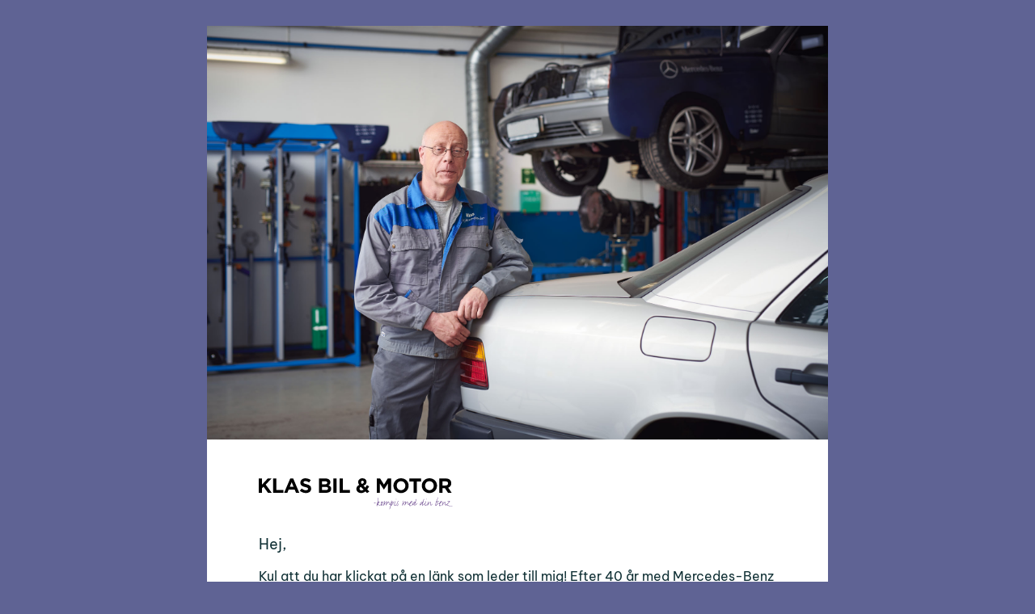

--- FILE ---
content_type: text/html
request_url: https://www.klasbilochmotor.se/verkstadstjanster/
body_size: 1022
content:
<!doctype html>
<html>

<head>
	<meta charset="UTF-8">
	<meta name="viewport" content="width=device-width, initial-scale=1.0">
	<link rel="preconnect" href="https://fonts.bunny.net">
	<link href="https://fonts.bunny.net/css?family=be-vietnam-pro:400" rel="stylesheet" />
	<link href="/dist/app.css" rel="stylesheet">
	<title>Klas Bil och Motor</title>
</head>

<body class="bg-brand font-sans antialiased">
	<div class="flex justify-center items-center min-h-screen py-8">
		<div class="w-full lg:max-w-3xl p-4 lg:p-0 text-body">

			<article class="body-content bg-white">
				<div class="">
					<div class="relative">
						<img src="/images/klas.jpg" alt="Klas" class="w-full mb-4">
					</div>

					<div class="content-wrap px-16 py-8 pb-16">
						<img src="/images/logo.svg" alt="Klas Bil och Motor" class="w-60 md:w-60 mb-8">
						<h1 class="text-lg mb-4 leading-tight">Hej,</h1>
						<p class="mb-4">Kul att du har klickat på en länk som leder till mig! Efter 40 år med Mercedes-Benz personbilar, varav 30 år som fristående Mercedesspecialist och
						egen företagare, är det nu dags för pension.</p>
						<p class="mb-4">Jag är oändligt tacksam över det förtroende som jag och mitt företag fått av er att sköta
							underhåll och reparationer på era Benzar. En del av er kunder har varit med hela vägen sedan
							starten av mitt företag 1995 och känns som nära vänner.</p>
						<p class="mb-4">Jag kommer att minnas er med värme! Vänligen, Klas Risfors</p>
							
						<hr class="mb-4">
						
						<p class="text-sm">När jag har informerat om min förestående pension har jag
							noterat både förtvivlan och förvirring, "Vart ska jag nu vända mig för att få personlig och
							engagerad hjälp med min Mercedes?" Jag föreslår att ni vänder er till:</p>

						<div class="mt-4">
							<h2 class="text-lg font-bold mb-0">MB-Service AB</h2>
							<p>Fjärrviksvägen 25</p>
							<p>653 50 Karlstad</p>
							<p>054-53 34 50</p>
							<a href="https://maps.google.com/?q=MB-Service+AB+Fjärrviksvägen+25+Karlstad"
								target="_blank"
								class="inline-block text-blue-600 hover:text-blue-800 underline">Vägbeskrivning</a>
						</div>
					</div>
				</div>
			</article>
		</div>
	</div>
</body>

</html>

--- FILE ---
content_type: text/css; charset=utf-8
request_url: https://fonts.bunny.net/css?family=be-vietnam-pro:400
body_size: 270
content:
/* latin */
@font-face {
  font-family: 'Be Vietnam Pro';
  font-style: normal;
  font-weight: 400;
  src: url(https://fonts.bunny.net/be-vietnam-pro/files/be-vietnam-pro-latin-400-normal.woff2) format('woff2'), url(https://fonts.bunny.net/be-vietnam-pro/files/be-vietnam-pro-latin-400-normal.woff) format('woff'); 
  unicode-range: U+0000-00FF,U+0131,U+0152-0153,U+02BB-02BC,U+02C6,U+02DA,U+02DC,U+0304,U+0308,U+0329,U+2000-206F,U+20AC,U+2122,U+2191,U+2193,U+2212,U+2215,U+FEFF,U+FFFD;
}

/* latin-ext */
@font-face {
  font-family: 'Be Vietnam Pro';
  font-style: normal;
  font-weight: 400;
  src: url(https://fonts.bunny.net/be-vietnam-pro/files/be-vietnam-pro-latin-ext-400-normal.woff2) format('woff2'), url(https://fonts.bunny.net/be-vietnam-pro/files/be-vietnam-pro-latin-ext-400-normal.woff) format('woff'); 
  unicode-range: U+0100-02BA,U+02BD-02C5,U+02C7-02CC,U+02CE-02D7,U+02DD-02FF,U+0304,U+0308,U+0329,U+1D00-1DBF,U+1E00-1E9F,U+1EF2-1EFF,U+2020,U+20A0-20AB,U+20AD-20C0,U+2113,U+2C60-2C7F,U+A720-A7FF;
}

/* vietnamese */
@font-face {
  font-family: 'Be Vietnam Pro';
  font-style: normal;
  font-weight: 400;
  src: url(https://fonts.bunny.net/be-vietnam-pro/files/be-vietnam-pro-vietnamese-400-normal.woff2) format('woff2'), url(https://fonts.bunny.net/be-vietnam-pro/files/be-vietnam-pro-vietnamese-400-normal.woff) format('woff'); 
  unicode-range: U+0102-0103,U+0110-0111,U+0128-0129,U+0168-0169,U+01A0-01A1,U+01AF-01B0,U+0300-0301,U+0303-0304,U+0308-0309,U+0323,U+0329,U+1EA0-1EF9,U+20AB;
}



--- FILE ---
content_type: image/svg+xml
request_url: https://www.klasbilochmotor.se/images/logo.svg
body_size: 5944
content:
<svg width="350" height="57" fill="none" xmlns="http://www.w3.org/2000/svg"><path d="M23.514 26.354l-11-14.916L23.034.444h-6.866L5.685 11.771V.444H0v25.91h5.685v-7.92l2.99-3.11 8.01 11.03h6.83zm21.096 0v-5.182H31.727V.444h-5.685v25.91H44.61zm28.54 0L62.075.26h-5.242L45.76 26.354h5.796l2.362-5.81h10.927l2.362 5.81h5.944zM62.814 15.51h-6.867l3.433-8.402 3.434 8.402zm31.719 3.182v-.074c0-4.515-2.953-6.403-8.195-7.773-4.467-1.147-5.574-1.702-5.574-3.405v-.074c0-1.259 1.144-2.258 3.322-2.258s4.43.962 6.719 2.554l2.953-4.294C91.137 1.258 87.925.074 84.16.074c-5.279 0-9.044 3.11-9.044 7.81v.074c0 5.145 3.36 6.589 8.564 7.921 4.32 1.11 5.205 1.851 5.205 3.295v.074c0 1.517-1.403 2.442-3.728 2.442-2.953 0-5.39-1.22-7.715-3.146l-3.36 4.035c3.101 2.776 7.051 4.145 10.964 4.145 5.574 0 9.487-2.887 9.487-8.032zm36.119.556v-.074c0-3.48-1.846-5.22-4.836-6.367 1.846-1.036 3.396-2.665 3.396-5.59v-.073c0-4.072-3.248-6.7-8.527-6.7h-11.997v25.91h12.292c5.833 0 9.672-2.369 9.672-7.106zM123.564 8.18c0 1.925-1.587 2.74-4.097 2.74h-5.242V5.44h5.611c2.399 0 3.728.963 3.728 2.665v.074zm1.44 10.364c0 1.925-1.514 2.813-4.024 2.813h-6.755v-5.7h6.571c2.916 0 4.208 1.074 4.208 2.813v.074zm15.344 7.81V.444h-5.684v25.91h5.684zm24.103 0v-5.182h-12.883V.444h-5.685v25.91h18.568zm35.067-2.406l-3.803-3.812c1.292-1.74 2.4-3.665 3.396-5.478l-4.171-2.295c-.812 1.591-1.661 3.11-2.51 4.442l-3.433-3.443c3.212-1.258 5.426-3.294 5.426-6.81 0-3.702-2.879-6.552-7.272-6.552-4.983 0-7.826 3.257-7.826 6.848 0 1.813.554 3.405 1.809 5.219-3.248 1.48-5.02 3.812-5.02 7.144 0 4.626 3.728 7.514 8.675 7.514 2.99 0 5.463-1.148 7.567-2.888l2.99 3.036 4.172-2.925zM189.477 6.885c0 1.665-1.181 2.628-3.433 3.48-1.071-1.222-1.514-2.074-1.514-3.258 0-1.592.997-2.665 2.511-2.665 1.439 0 2.436.888 2.436 2.443zm-.295 13.695c-1.182.926-2.437 1.48-3.729 1.48-2.104 0-3.617-1.22-3.617-3.072 0-1.295.701-2.553 2.399-3.442l4.947 5.034zm49.542 5.774V.444h-6.128L225.804 11.4 219.012.444h-6.128v25.91h5.574V9.55l7.198 10.956h.148l7.272-11.067v16.915h5.648zM270.329 13.4v-.075C270.329 5.96 264.607 0 256.633 0c-7.973 0-13.769 6.033-13.769 13.4v.073c0 7.366 5.722 13.326 13.696 13.326 7.973 0 13.769-6.034 13.769-13.4zm-5.944.073c0 4.442-3.174 8.07-7.752 8.07-4.577 0-7.825-3.702-7.825-8.144v-.074c0-4.441 3.174-8.069 7.752-8.069 4.577 0 7.825 3.702 7.825 8.143v.074zM292.896 5.7V.444h-21.411V5.7h7.863v20.654h5.685V5.7h7.863zm28.651 7.7v-.075C321.547 5.96 315.825 0 307.852 0c-7.974 0-13.769 6.033-13.769 13.4v.073c0 7.366 5.722 13.326 13.695 13.326s13.769-6.034 13.769-13.4zm-5.943.073c0 4.442-3.175 8.07-7.752 8.07-4.578 0-7.826-3.702-7.826-8.144v-.074c0-4.441 3.175-8.069 7.752-8.069s7.826 3.702 7.826 8.143v.074zM348 26.354l-6.312-9.253c3.285-1.222 5.537-3.85 5.537-8.032v-.074c0-5.33-3.655-8.55-9.746-8.55h-11.812v25.91h5.685v-8.292h4.466l5.537 8.291H348zm-6.534-16.99c0 2.185-1.587 3.665-4.356 3.665h-5.758V5.59H337c2.768 0 4.466 1.259 4.466 3.702v.074z" fill="#000"/><path d="M208.083 44.28c-.174.107-.28.233-.32.38a.507.507 0 00.119.42c.281 0 .594.033.941.1.346.067.686.113 1.02.14a3.99 3.99 0 00.92-.06.838.838 0 00.58-.5 26.052 26.052 0 00-1.64-.26c-.52-.08-1.06-.153-1.62-.22zm7.302-9.12c-.094.907-.22 1.813-.38 2.72a96.553 96.553 0 01-.48 2.68c-.16.893-.32 1.78-.48 2.66a36.29 36.29 0 00-.38 2.62.892.892 0 01-.16.38 2.297 2.297 0 01-.24.28c-.08.08-.16.167-.24.26a.592.592 0 00-.16.3c.16.253.213.52.16.8-.054.28-.12.567-.2.86-.08.293-.134.58-.16.86-.014.293.086.58.3.86.32-.04.52-.167.6-.38.093-.2.153-.44.18-.72a15.6 15.6 0 01.1-.8c.04-.28.166-.507.38-.68.36.12.72.253 1.08.4l1.12.44c.373.133.74.247 1.1.34.373.093.753.147 1.14.16a3.09 3.09 0 001.38-.74c.386-.373.693-.8.92-1.28-.187.013-.354.06-.5.14-.147.08-.294.18-.44.3-.134.107-.274.22-.42.34-.134.107-.28.2-.44.28-.44.107-.867.133-1.28.08a6.022 6.022 0 01-1.2-.28 8.026 8.026 0 01-1.14-.54 30.66 30.66 0 01-1.1-.7 9.16 9.16 0 011.14-.96 8.57 8.57 0 001.14-1.02c.346-.36.6-.753.76-1.18.16-.427.14-.913-.06-1.46a1.077 1.077 0 00-.76-.04c-.227.067-.447.18-.66.34-.2.16-.394.34-.58.54-.187.2-.36.373-.52.52-.04-.693 0-1.38.12-2.06.12-.693.246-1.387.38-2.08a30.96 30.96 0 00.36-2.1c.093-.707.1-1.42.02-2.14h-.4zm-.48 10.4c.133-.48.36-.947.68-1.4.32-.453.673-.833 1.06-1.14.013.2-.027.42-.12.66a3.49 3.49 0 01-.4.7c-.16.227-.354.447-.58.66a3.692 3.692 0 01-.64.52zm6.588-3.38a3.41 3.41 0 00-.92 1.16 5.141 5.141 0 00-.38 1.34 7.463 7.463 0 00-.06 1.46l.12 1.54c.053.24.127.5.22.78.107.28.24.52.4.72.16.2.353.34.58.42.24.08.513.04.82-.12.32-.427.56-.873.72-1.34a6.61 6.61 0 00.32-1.44 7.97 7.97 0 00.06-1.5l-.04-1.56.6.04c.213 0 .427-.02.64-.06.227-.053.447-.153.66-.3a2.76 2.76 0 00.64-.66c-.453.147-.867.24-1.24.28-.36.04-.713.04-1.06 0a6.046 6.046 0 01-1.02-.26c-.333-.133-.687-.3-1.06-.5zm1.18 2.98c.133.733.087 1.393-.14 1.98a7.398 7.398 0 01-.92 1.68c-.2-.387-.353-.82-.46-1.3a8.08 8.08 0 01-.14-1.5c0-.507.047-1 .14-1.48.107-.48.26-.913.46-1.3.28-.013.48.053.6.2.12.133.207.3.26.5.053.2.087.413.1.64.013.213.047.407.1.58zm4.521-3.7a.992.992 0 01-.12-.24c-.027-.107-.06-.2-.1-.28a.239.239 0 00-.18-.14c-.067-.013-.167.047-.3.18a13.283 13.283 0 01-.16 1.8 20.343 20.343 0 01-.36 1.76 76.833 76.833 0 01-.42 1.72 25.22 25.22 0 00-.38 1.74c-.04.107-.087.26-.14.46-.04.2-.053.387-.04.56.027.173.1.3.22.38.133.093.34.08.62-.04.253-.64.513-1.26.78-1.86.28-.613.587-1.2.92-1.76.347-.56.733-1.093 1.16-1.6.427-.507.92-.98 1.48-1.42.107.533.127 1.073.06 1.62a11.99 11.99 0 01-.32 1.62 37.354 37.354 0 01-.48 1.6c-.173.52-.307 1.02-.4 1.5.333-.027.6-.147.8-.36a2.91 2.91 0 00.54-.76c.147-.293.287-.593.42-.9.147-.32.333-.6.56-.84.253-.253.487-.54.7-.86.213-.32.433-.627.66-.92a5.89 5.89 0 01.72-.78c.267-.24.567-.413.9-.52.12.48.207.947.26 1.4.053.44.12.873.2 1.3.093.427.22.84.38 1.24.173.4.44.787.8 1.16.36.093.68.06.96-.1.28-.173.533-.4.76-.68.08-.12.187-.26.32-.42a6.53 6.53 0 00.34-.48c.107-.16.16-.293.16-.4.013-.107-.073-.16-.26-.16-.067.2-.173.387-.32.56-.133.16-.287.307-.46.44-.173.133-.36.253-.56.36-.2.093-.387.167-.56.22a2.895 2.895 0 01-.7-1.24 16.65 16.65 0 01-.26-1.42c-.053-.48-.127-.953-.22-1.42-.08-.48-.267-.92-.56-1.32a2.8 2.8 0 00-1.1.48c-.32.24-.627.52-.92.84-.28.32-.553.653-.82 1-.267.347-.54.66-.82.94a1.932 1.932 0 01-.02-.48c.013-.173.04-.347.08-.52l.12-.52c.04-.173.073-.347.1-.52a9.413 9.413 0 01-.12-.5c-.027-.2-.073-.38-.14-.54a.978.978 0 00-.3-.42c-.12-.12-.287-.173-.5-.16-.307.267-.633.573-.98.92-.333.347-.66.7-.98 1.06a741.638 741.638 0 00-1.72 1.94c.133-.707.273-1.413.42-2.12.16-.72.253-1.42.28-2.1zm12.056-.9c-.107.68-.253 1.353-.44 2.02a7.936 7.936 0 00-.26 2.04 3.37 3.37 0 01-.2.22 1.84 1.84 0 00-.18.22c-.067.133-.16.287-.28.46a2.237 2.237 0 00-.24.52.806.806 0 000 .5c.067.16.24.287.52.38-.12.8-.287 1.573-.5 2.32-.213.76-.44 1.507-.68 2.24-.24.747-.473 1.487-.7 2.22-.24.747-.44 1.507-.6 2.28a.59.59 0 00.1.16c.04.08.093.147.16.2a.346.346 0 00.18.1c.053.027.1.007.14-.06.28-1.173.64-2.36 1.08-3.56a57.08 57.08 0 001.2-3.6c.027.08.067.127.12.14a.66.66 0 00.16.02h.16c.04.013.067.06.08.14.48-.467.96-.94 1.44-1.42a12.41 12.41 0 001.28-1.54c.387-.533.68-1.1.88-1.7.213-.613.287-1.28.22-2-.16-.32-.333-.52-.52-.6a.74.74 0 00-.56-.06c-.187.04-.38.133-.58.28-.2.147-.4.3-.6.46-.2.16-.393.3-.58.42-.187.12-.367.18-.54.18 0-.08-.007-.173-.02-.28-.013-.12.033-.193.14-.22-.027-.213 0-.46.08-.74.08-.28.14-.547.18-.8.04-.267.027-.487-.04-.66-.067-.187-.267-.28-.6-.28zm2.3 4.72c-.12.28-.293.567-.52.86-.227.293-.467.58-.72.86-.24.28-.487.553-.74.82-.24.267-.447.513-.62.74-.053-.427-.033-.92.06-1.48.093-.573.173-1.113.24-1.62.213-.173.42-.38.62-.62.213-.24.427-.467.64-.68.213-.227.433-.42.66-.58.227-.173.48-.28.76-.32.067.387.04.747-.08 1.08-.12.32-.22.633-.3.94zm4.091-3.56c-.08.68-.24 1.353-.48 2.02a26.98 26.98 0 00-.64 2.02 8.624 8.624 0 00-.28 2.02c0 .667.18 1.347.54 2.04.666.093 1.233.013 1.7-.24.466-.253.88-.593 1.24-1.02.36-.44.68-.92.96-1.44.28-.533.56-1.027.84-1.48a3.607 3.607 0 00-1.02.84c-.294.347-.58.7-.86 1.06-.28.36-.58.7-.9 1.02a2.843 2.843 0 01-1.1.68c-.32-.453-.5-.933-.54-1.44a5.58 5.58 0 01.1-1.56c.106-.533.253-1.06.44-1.58.186-.52.353-1.013.5-1.48.013-.093.046-.24.1-.44a2.43 2.43 0 00.08-.58c.013-.187-.027-.327-.12-.42-.094-.107-.28-.113-.56-.02zm1.84-4.34c-.094.107-.127.22-.1.34a.89.89 0 00.16.32l.24.32c.093.093.146.18.16.26a.688.688 0 01.06-.18c.04-.067.073-.127.1-.18a.645.645 0 00.08-.2.713.713 0 00-.02-.28.392.392 0 01-.14-.12.555.555 0 00-.14-.16.368.368 0 00-.16-.12.367.367 0 00-.24 0zm3.976 4.28c-.253.053-.453.16-.6.32-.147.147-.267.32-.36.52-.08.2-.14.413-.18.64-.027.227-.053.447-.08.66-.093.373-.12.747-.08 1.12.053.373.12.747.2 1.12.093.36.173.713.24 1.06.08.333.107.653.08.96a1.553 1.553 0 01-.28.82c-.173.24-.46.44-.86.6a6.127 6.127 0 01-.34-.14c-.12-.04-.233-.1-.34-.18-.107-.08-.2-.167-.28-.26a.663.663 0 01-.1-.36c-.16.013-.26.053-.3.12a.358.358 0 00-.04.24c.013.08.033.16.06.24.027.093.027.16 0 .2.147.04.293.107.44.2.147.107.3.207.46.3.16.107.333.18.52.22.187.04.393.02.62-.06.44-.253.747-.547.92-.88.187-.32.28-.667.28-1.04a4.732 4.732 0 00-.12-1.2c-.093-.413-.187-.833-.28-1.26a8.522 8.522 0 01-.18-1.26 3.11 3.11 0 01.16-1.22c.04-.253.147-.427.32-.52.173-.093.353-.16.54-.2.187-.053.353-.107.5-.16.16-.067.247-.193.26-.38-.027-.107-.087-.173-.18-.2a.626.626 0 00-.32-.04c-.107 0-.227.013-.36.04a.829.829 0 01-.32-.02zm9.526-.2a.992.992 0 01-.12-.24c-.027-.107-.06-.2-.1-.28a.239.239 0 00-.18-.14c-.067-.013-.167.047-.3.18a13.283 13.283 0 01-.16 1.8 20.343 20.343 0 01-.36 1.76 76.833 76.833 0 01-.42 1.72 25.22 25.22 0 00-.38 1.74c-.04.107-.087.26-.14.46-.04.2-.053.387-.04.56.027.173.1.3.22.38.133.093.34.08.62-.04.253-.64.513-1.26.78-1.86.28-.613.587-1.2.92-1.76.347-.56.733-1.093 1.16-1.6.427-.507.92-.98 1.48-1.42.107.533.127 1.073.06 1.62a11.99 11.99 0 01-.32 1.62 37.354 37.354 0 01-.48 1.6c-.173.52-.307 1.02-.4 1.5.333-.027.6-.147.8-.36a2.91 2.91 0 00.54-.76c.147-.293.287-.593.42-.9.147-.32.333-.6.56-.84.253-.253.487-.54.7-.86.213-.32.433-.627.66-.92a5.89 5.89 0 01.72-.78c.267-.24.567-.413.9-.52.12.48.207.947.26 1.4.053.44.12.873.2 1.3.093.427.22.84.38 1.24.173.4.44.787.8 1.16.36.093.68.06.96-.1.28-.173.533-.4.76-.68.08-.12.187-.26.32-.42a6.53 6.53 0 00.34-.48c.107-.16.16-.293.16-.4.013-.107-.073-.16-.26-.16-.067.2-.173.387-.32.56-.133.16-.287.307-.46.44-.173.133-.36.253-.56.36-.2.093-.387.167-.56.22a2.895 2.895 0 01-.7-1.24 16.65 16.65 0 01-.26-1.42c-.053-.48-.127-.953-.22-1.42-.08-.48-.267-.92-.56-1.32a2.8 2.8 0 00-1.1.48c-.32.24-.627.52-.92.84-.28.32-.553.653-.82 1-.267.347-.54.66-.82.94a1.932 1.932 0 01-.02-.48c.013-.173.04-.347.08-.52l.12-.52c.04-.173.073-.347.1-.52a9.413 9.413 0 01-.12-.5c-.027-.2-.073-.38-.14-.54a.978.978 0 00-.3-.42c-.12-.12-.287-.173-.5-.16-.307.267-.633.573-.98.92-.333.347-.66.7-.98 1.06a741.638 741.638 0 00-1.72 1.94c.133-.707.273-1.413.42-2.12.16-.72.253-1.42.28-2.1zm15.536.12c-.6-.133-1.093-.12-1.48.04a2.41 2.41 0 00-1 .72 6.18 6.18 0 00-.76 1.1c-.213.413-.447.807-.7 1.18a4.13 4.13 0 01-.88.92c-.333.253-.753.38-1.26.38-.013.24.04.393.16.46a.7.7 0 00.38.1l.46-.04c.16-.027.28-.013.36.04.013.32-.013.653-.08 1a14.54 14.54 0 00-.12 1.02c-.013.32.027.627.12.92.093.307.3.58.62.82.573.12 1.073.067 1.5-.16.427-.227.813-.54 1.16-.94.347-.387.66-.813.94-1.28.293-.48.58-.9.86-1.26-.32.253-.633.533-.94.84-.307.293-.613.58-.92.86-.307.28-.627.533-.96.76a3.41 3.41 0 01-1.06.52c-.427-.653-.647-1.207-.66-1.66 0-.453.12-.847.36-1.18.253-.347.58-.653.98-.92.413-.28.82-.573 1.22-.88a6.74 6.74 0 001.1-1.02c.32-.373.52-.833.6-1.38.107-.107.16-.26.16-.46 0-.213-.053-.38-.16-.5zm-2.02 2.6a.682.682 0 01-.34.4.724.724 0 01-.42.1c-.12-.013-.193-.073-.22-.18-.013-.12.087-.287.3-.5.16-.16.3-.32.42-.48a7.64 7.64 0 01.4-.48c.147-.147.3-.267.46-.36.173-.093.38-.14.62-.14a4.753 4.753 0 01-.52.9c-.213.293-.447.54-.7.74zm9.18-6.54c-.106.427-.206.86-.3 1.3-.093.427-.2.853-.32 1.28a18.71 18.71 0 01-.36 1.26 8.322 8.322 0 01-.48 1.18c-.6.067-1.18.153-1.74.26a3.306 3.306 0 00-1.54.7c-.306.36-.606.767-.9 1.22-.28.453-.513.927-.7 1.42-.186.493-.3.993-.34 1.5-.04.507.034 1 .22 1.48a3.2 3.2 0 00.92-.66c.294-.293.594-.613.9-.96.307-.347.62-.693.94-1.04.334-.36.7-.673 1.1-.94-.066.613-.126 1.213-.18 1.8-.053.587-.12 1.24-.2 1.96.547-.04 1.08-.2 1.6-.48a8.004 8.004 0 001.5-1.02c.48-.413.927-.867 1.34-1.36.427-.507.8-1 1.12-1.48-.4.107-.766.3-1.1.58-.32.28-.64.587-.96.92-.32.32-.653.633-1 .94-.333.307-.72.533-1.16.68-.293-.027-.46-.14-.5-.34a1.8 1.8 0 01.04-.74c.08-.293.174-.593.28-.9.12-.32.18-.6.18-.84a4.41 4.41 0 00.88-1.52 9.79 9.79 0 00.42-1.64l.32-1.68c.107-.56.3-1.107.58-1.64.027-.093.054-.227.08-.4.04-.187.054-.353.04-.5a.472.472 0 00-.18-.36c-.093-.08-.26-.073-.5.02zm-2.6 6.88c-.173.067-.4.24-.68.52-.266.267-.546.56-.84.88-.293.32-.573.62-.84.9-.253.267-.453.44-.6.52-.146.08-.22.02-.22-.18.014-.213.14-.647.38-1.3.08-.227.2-.46.36-.7a4.97 4.97 0 01.58-.7 3.96 3.96 0 01.72-.54c.254-.16.507-.26.76-.3.307-.093.527-.12.66-.08.134.04.2.113.2.22.014.107-.026.233-.12.38-.093.133-.213.26-.36.38zm16.35-6.88c-.106.427-.206.86-.3 1.3-.093.427-.2.853-.32 1.28a18.71 18.71 0 01-.36 1.26 8.322 8.322 0 01-.48 1.18c-.6.067-1.18.153-1.74.26a3.306 3.306 0 00-1.54.7c-.306.36-.606.767-.9 1.22-.28.453-.513.927-.7 1.42-.186.493-.3.993-.34 1.5-.04.507.034 1 .22 1.48a3.2 3.2 0 00.92-.66c.294-.293.594-.613.9-.96.307-.347.62-.693.94-1.04.334-.36.7-.673 1.1-.94-.066.613-.126 1.213-.18 1.8-.053.587-.12 1.24-.2 1.96.547-.04 1.08-.2 1.6-.48a8.004 8.004 0 001.5-1.02c.48-.413.927-.867 1.34-1.36.427-.507.8-1 1.12-1.48-.4.107-.766.3-1.1.58-.32.28-.64.587-.96.92-.32.32-.653.633-1 .94-.333.307-.72.533-1.16.68-.293-.027-.46-.14-.5-.34a1.8 1.8 0 01.04-.74c.08-.293.174-.593.28-.9.12-.32.18-.6.18-.84a4.41 4.41 0 00.88-1.52 9.79 9.79 0 00.42-1.64l.32-1.68c.107-.56.3-1.107.58-1.64.027-.093.054-.227.08-.4.04-.187.054-.353.04-.5a.472.472 0 00-.18-.36c-.093-.08-.26-.073-.5.02zm-2.6 6.88c-.173.067-.4.24-.68.52-.266.267-.546.56-.84.88-.293.32-.573.62-.84.9-.253.267-.453.44-.6.52-.146.08-.22.02-.22-.18.014-.213.14-.647.38-1.3.08-.227.2-.46.36-.7a4.97 4.97 0 01.58-.7 3.96 3.96 0 01.72-.54c.254-.16.507-.26.76-.3.307-.093.527-.12.66-.08.134.04.2.113.2.22.014.107-.026.233-.12.38-.093.133-.213.26-.36.38zm6.144-2.8c-.08.68-.24 1.353-.48 2.02a26.98 26.98 0 00-.64 2.02 8.624 8.624 0 00-.28 2.02c0 .667.18 1.347.54 2.04.666.093 1.233.013 1.7-.24.466-.253.88-.593 1.24-1.02.36-.44.68-.92.96-1.44.28-.533.56-1.027.84-1.48a3.607 3.607 0 00-1.02.84c-.294.347-.58.7-.86 1.06-.28.36-.58.7-.9 1.02a2.843 2.843 0 01-1.1.68c-.32-.453-.5-.933-.54-1.44a5.58 5.58 0 01.1-1.56c.106-.533.253-1.06.44-1.58.186-.52.353-1.013.5-1.48.013-.093.046-.24.1-.44a2.43 2.43 0 00.08-.58c.013-.187-.027-.327-.12-.42-.094-.107-.28-.113-.56-.02zm1.84-4.34c-.094.107-.127.22-.1.34a.89.89 0 00.16.32l.24.32c.093.093.146.18.16.26a.688.688 0 01.06-.18c.04-.067.073-.127.1-.18a.645.645 0 00.08-.2.713.713 0 00-.02-.28.392.392 0 01-.14-.12.555.555 0 00-.14-.16.368.368 0 00-.16-.12.367.367 0 00-.24 0zm3.616 4.76c-.013-.08-.04-.127-.08-.14a.378.378 0 00-.12-.02.378.378 0 00-.12-.02c-.04-.013-.067-.053-.08-.12a9.162 9.162 0 00-.64 1.76c-.16.613-.307 1.24-.44 1.88-.12.64-.253 1.287-.4 1.94-.133.64-.313 1.26-.54 1.86.08.12.18.173.3.16.133 0 .253.04.36.12.24-.547.507-1.093.8-1.64.293-.56.62-1.093.98-1.6.373-.52.78-1.013 1.22-1.48.44-.467.927-.88 1.46-1.24.067.4.107.773.12 1.12.013.347.02.693.02 1.04 0 .347.007.707.02 1.08.013.36.053.76.12 1.2 0 .227.06.427.18.6.133.16.293.287.48.38.2.093.413.14.64.14.227 0 .433-.053.62-.16.28-.16.547-.373.8-.64s.48-.547.68-.84c.213-.307.393-.613.54-.92.16-.32.293-.607.4-.86a9.65 9.65 0 00-.74.74 11.9 11.9 0 01-.82.82c-.28.253-.573.473-.88.66a1.89 1.89 0 01-.94.26 2.555 2.555 0 01-.42-1.34c0-.48.02-.96.06-1.44.053-.493.08-.973.08-1.44 0-.48-.127-.933-.38-1.36-.747.267-1.453.687-2.12 1.26a6.587 6.587 0 00-1.56 2.02.1.1 0 00-.12 0 .672.672 0 00-.1.08.136.136 0 01-.1.04c-.027 0-.053-.04-.08-.12.147-.653.28-1.287.4-1.9.12-.627.253-1.253.4-1.88a22.75 22.75 0 01-.26 1.24c-.04.187-.053.24-.04.16.013-.08.047-.253.1-.52.067-.28.133-.573.2-.88zm16.565-7.58a32.478 32.478 0 01-1.4 3.84 106.059 106.059 0 00-1.52 3.64 31.738 31.738 0 00-1.18 3.76c-.306 1.293-.44 2.7-.4 4.22a4.375 4.375 0 001.34-.38c.4-.173.754-.393 1.06-.66.32-.267.607-.58.86-.94.254-.36.487-.753.7-1.18.16-.2.247-.46.26-.78.027-.32.027-.647 0-.98-.026-.347-.053-.687-.08-1.02a2.85 2.85 0 01.08-.86c.067-.253.2-.433.4-.54.214-.12.534-.133.96-.04.107-.013.234-.04.38-.08.16-.04.3-.1.42-.18.12-.093.207-.2.26-.32.067-.133.067-.293 0-.48-.173-.053-.32-.033-.44.06s-.233.167-.34.22c-.28.04-.586.073-.92.1a5.76 5.76 0 01-.96 0 2.416 2.416 0 01-.82-.22 1.146 1.146 0 01-.56-.56c.4-.813.747-1.64 1.04-2.48.294-.853.62-1.693.98-2.52.054-.107.12-.253.2-.44a2.42 2.42 0 00.2-.54c.04-.187.027-.34-.04-.46-.066-.133-.226-.193-.48-.18zm-.94 10.4c-.08.84-.32 1.547-.72 2.12-.4.56-.98 1.093-1.74 1.6a.247.247 0 01-.14-.04.524.524 0 00-.14-.1 13.03 13.03 0 01.06-1.64 13.066 13.066 0 01.72-2.92c.187-.467.394-.947.62-1.44.347-.013.6.06.76.22.16.16.274.367.34.62.067.253.107.527.12.82.014.28.054.533.12.76zm8.098-3.38c-.6-.133-1.094-.12-1.48.04a2.41 2.41 0 00-1 .72c-.28.32-.534.687-.76 1.1a11.64 11.64 0 01-.7 1.18c-.254.36-.547.667-.88.92-.334.253-.754.38-1.26.38-.014.24.04.393.16.46a.7.7 0 00.38.1l.46-.04c.16-.027.28-.013.36.04a4.39 4.39 0 01-.08 1c-.054.347-.094.687-.12 1.02-.014.32.026.627.12.92.093.307.3.58.62.82.573.12 1.073.067 1.5-.16.426-.227.813-.54 1.16-.94.346-.387.66-.813.94-1.28.293-.48.58-.9.86-1.26-.32.253-.634.533-.94.84-.307.293-.614.58-.92.86-.307.28-.627.533-.96.76a3.42 3.42 0 01-1.06.52c-.427-.653-.647-1.207-.66-1.66 0-.453.12-.847.36-1.18.253-.347.58-.653.98-.92.413-.28.82-.573 1.22-.88a6.74 6.74 0 001.1-1.02c.32-.373.52-.833.6-1.38.106-.107.16-.26.16-.46 0-.213-.054-.38-.16-.5zm-2.02 2.6a.682.682 0 01-.34.4.724.724 0 01-.42.1c-.12-.013-.194-.073-.22-.18-.014-.12.086-.287.3-.5.16-.16.3-.32.42-.48.133-.173.266-.333.4-.48.146-.147.3-.267.46-.36.173-.093.38-.14.62-.14a4.807 4.807 0 01-.52.9c-.214.293-.447.54-.7.74zm4.84-2.04c-.013-.08-.04-.127-.08-.14a.378.378 0 00-.12-.02.378.378 0 00-.12-.02c-.04-.013-.067-.053-.08-.12a9.162 9.162 0 00-.64 1.76c-.16.613-.307 1.24-.44 1.88-.12.64-.253 1.287-.4 1.94-.133.64-.313 1.26-.54 1.86.08.12.18.173.3.16.133 0 .253.04.36.12.24-.547.507-1.093.8-1.64.293-.56.62-1.093.98-1.6.373-.52.78-1.013 1.22-1.48.44-.467.927-.88 1.46-1.24.067.4.107.773.12 1.12.013.347.02.693.02 1.04 0 .347.007.707.02 1.08.013.36.053.76.12 1.2 0 .227.06.427.18.6.133.16.293.287.48.38.2.093.413.14.64.14.227 0 .433-.053.62-.16.28-.16.547-.373.8-.64s.48-.547.68-.84c.213-.307.393-.613.54-.92.16-.32.293-.607.4-.86a9.65 9.65 0 00-.74.74 11.9 11.9 0 01-.82.82c-.28.253-.573.473-.88.66a1.89 1.89 0 01-.94.26 2.555 2.555 0 01-.42-1.34c0-.48.02-.96.06-1.44.053-.493.08-.973.08-1.44 0-.48-.127-.933-.38-1.36-.747.267-1.453.687-2.12 1.26a6.587 6.587 0 00-1.56 2.02.1.1 0 00-.12 0 .672.672 0 00-.1.08.136.136 0 01-.1.04c-.027 0-.053-.04-.08-.12.147-.653.28-1.287.4-1.9.12-.627.253-1.253.4-1.88a22.75 22.75 0 01-.26 1.24c-.04.187-.053.24-.04.16.013-.08.047-.253.1-.52.067-.28.133-.573.2-.88zm11.399-.78c-.72.107-1.38.18-1.98.22-.587.04-1.213.16-1.88.36.053.293.187.46.4.5.227.027.487.02.78-.02l.94-.12c.32-.04.607.02.86.18-.453.453-.9.92-1.34 1.4l-1.3 1.42c-.427.467-.86.92-1.3 1.36-.44.44-.893.847-1.36 1.22a.763.763 0 00-.08.28.62.62 0 00.08.24c.76.213 1.5.473 2.22.78.72.32 1.447.62 2.18.9.733.293 1.48.54 2.24.74.76.2 1.573.287 2.44.26.2-.053.407-.127.62-.22.213-.08.413-.18.6-.3s.353-.26.5-.42c.147-.147.247-.32.3-.52-.547.373-1.1.62-1.66.74-.547.12-1.1.147-1.66.08a7.7 7.7 0 01-1.66-.4c-.547-.2-1.093-.427-1.64-.68a87.684 87.684 0 01-1.6-.78c-.52-.267-1.027-.5-1.52-.7.453-.48.873-.933 1.26-1.36.387-.44.767-.867 1.14-1.28l1.16-1.24c.387-.413.807-.84 1.26-1.28.08-.093.153-.207.22-.34.08-.147.133-.28.16-.4a.545.545 0 00-.04-.36c-.053-.12-.167-.207-.34-.26z" fill="#6D4A8F"/></svg>